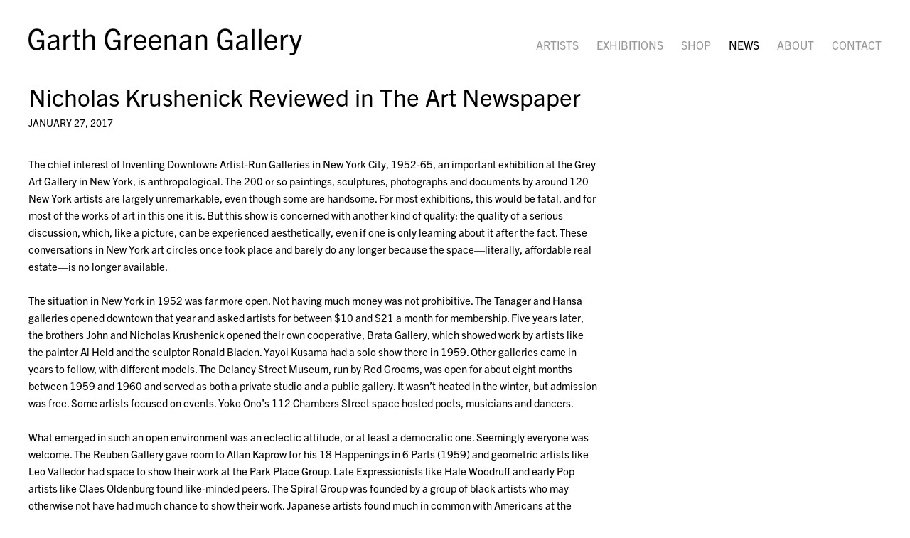

--- FILE ---
content_type: text/html; charset=UTF-8
request_url: https://garthgreenan.com/news/nicholas-krushenick-reviewed-in-the-art-newspaper
body_size: 16191
content:
    <!DOCTYPE html>
    <html lang="en">
    <head>
        <meta charset='utf-8'>
        <meta content='width=device-width, initial-scale=1.0, user-scalable=yes' name='viewport'>

        
        <link rel="stylesheet" href="https://cdnjs.cloudflare.com/ajax/libs/Swiper/4.4.6/css/swiper.min.css"
              integrity="sha256-5l8WteQfd84Jq51ydHtcndbGRvgCVE3D0+s97yV4oms=" crossorigin="anonymous" />

                    <link rel="stylesheet" href="/build/basicLeftBase.bb0ae74c.css">

        
        
        
        
                    


<title>Nicholas Krushenick Reviewed in The Art Newspaper -  - News - Garth Greenan Gallery</title>

    <link rel="shortcut icon" href="https://s3.amazonaws.com/files.collageplatform.com.prod/image_cache/favicon/application/57ab21f484184ea8138b4568/e7eeae1fab388af1fd976c2d08dfb988.png">



<script src="https://cdnjs.cloudflare.com/ajax/libs/scrollReveal.js/4.0.9/scrollreveal.js"></script>
<script src="https://cdnjs.cloudflare.com/ajax/libs/basicscroll/3.0.4/basicScroll.min.js"></script>
<link rel="preconnect" href="https://cdn.fonts.net">
<link href="https://cdn.fonts.net/kit/a94d74b6-7ccb-4e0e-a97a-d34da9f51e36/a94d74b6-7ccb-4e0e-a97a-d34da9f51e36.css" rel="stylesheet" />
        
        <link rel="stylesheet" type="text/css" href="/style.50948d0b858df2115cdce9fd0f24d7b8.css"/>


        
            <script type="text/javascript">
        if (!location.hostname.match(/^www\./)) {
          if (['garthgreenan.com'].indexOf(location.hostname) > -1) {
            location.href = location.href.replace(/^(https?:\/\/)/, '$1www.')
          }
        }
    </script>


        <script src="//ajax.googleapis.com/ajax/libs/jquery/1.11.2/jquery.min.js"></script>

        <script src="https://cdnjs.cloudflare.com/ajax/libs/Swiper/4.4.6/js/swiper.min.js"
                integrity="sha256-dl0WVCl8jXMBZfvnMeygnB0+bvqp5wBqqlZ8Wi95lLo=" crossorigin="anonymous"></script>

        <script src="https://cdnjs.cloudflare.com/ajax/libs/justifiedGallery/3.6.5/js/jquery.justifiedGallery.min.js"
                integrity="sha256-rhs3MvT999HOixvXXsaSNWtoiKOfAttIR2dM8QzeVWI=" crossorigin="anonymous"></script>

        <script>window.jQuery || document.write('<script src=\'/build/jquery.8548b367.js\'><\/script>');</script>

                    <script src="/build/runtime.d94b3b43.js"></script><script src="/build/jquery.8548b367.js"></script>
            <script src="/build/jquery.nicescroll.min.js.db5e58ee.js"></script>
            <script src="/build/jquery.lazyload.min.js.32226264.js"></script>
            <script src="/build/vendorJS.fffaa30c.js"></script>
        
        <script src="https://cdnjs.cloudflare.com/ajax/libs/jarallax/1.12.4/jarallax.min.js" integrity="sha512-XiIA4eXSY4R7seUKlpZAfPPNz4/2uzQ+ePFfimSk49Rtr/bBngfB6G/sE19ti/tf/pJ2trUbFigKXFZLedm4GQ==" crossorigin="anonymous" referrerpolicy="no-referrer"></script>

                    <script type="text/javascript">
                var langInUrl = false;
                var closeText = "Close";
                var zoomText = "Zoom";
            </script>
        
        <script type="text/javascript">
                        $(document).ready(function () {
                $('body>#supersized, body>#supersized-loader').remove();
            });
            var frontendParams = {
    currentScreen: null,
};


        </script>

                    <script src="/build/headerCompiledJS.3b1cf68a.js"></script>
        
        
        <script src="/build/frontendBase.4818ec01.js"></script>

        
                    <!-- Global site tag (gtag.js) - Google Analytics -->
<script async src="https://www.googletagmanager.com/gtag/js?id=UA-178299308-1"></script>
<script>
  window.dataLayer = window.dataLayer || [];
  function gtag(){dataLayer.push(arguments);}
  gtag('js', new Date());

  gtag('config', 'UA-178299308-1');
</script>
        
                    <script src="/build/smartquotes.c236f893.js"></script>
            <script type="application/javascript">
                $(document).bind("ready ajaxComplete",function() {
                    smartquotes();
                });
            </script>
        
                    <script type="text/javascript" src="/scripts.6f26c5453a05c914a9c7374a6574caba.js"></script>

                <script src="https://www.recaptcha.net/recaptcha/api.js?render=6LfIL6wZAAAAAPw-ECVAkdIFKn-8ZQe8-N_5kUe8"></script>
    </head>
    <body data-email-protected=""
          data-section-key="news"
          data-section-id="57ab21f484184ea8138b458d"
         class="
            ada-compliance                        s-news            detail-page            
        ">
                    <a href="#contentWrapper" id="skipToContent">Skip to content</a>
                <input type="hidden" value="" id="email-protected-header"/>
        <input type="hidden" value="" id="email-protected-description"/>
        <input type="hidden" value="First Name" id="email-protected-first-name-field-text"/>
        <input type="hidden" value="Last Name" id="email-protected-last-name-field-text"/>
        <input type="hidden" value="Email" id="email-protected-email-field-text"/>
        <input type="hidden" value="Subscribe" id="email-protected-subscribe-button-text"/>

                    <header class='main-header
                '>
                <div class='container'>
                    <a class='logo' href='/'><img itemprop="image" class="alt-standard" alt="Garth Greenan Gallery" src="https://s3.amazonaws.com/files.collageplatform.com.prod/application/57ab21f484184ea8138b4568/0fe23ce900f83d8bedc26aec98a0b9cb.png" width="385"/></a><nav class='main'><a href="/artists">Artists</a><a href="/exhibitions">Exhibitions</a><a href="/shop">Shop</a><a href="/news" class="active">News</a><a href="/about">About</a><a href="/contact">Contact</a></nav><nav class='languages'></nav><div class="mobile-menu-wrapper"><nav class='mobile'><a class="menu" href="#">Menu</a><div class="navlinks"><a href="/artists">Artists</a><a href="/exhibitions">Exhibitions</a><a href="/shop">Shop</a><a href="/news" class="active">News</a><a href="/about">About</a><a href="/contact">Contact</a></div></nav></div><div class="social"><div class="embed"></div></div>
                </div>
            </header>
                <div id="contentWrapper" tabindex="-1" class="contentWrapper">
                    
    <div class='news-details img'>
       <div class='clearfix'>

    
    




                                                                    
<div class="container page-header-container"><header class="section-header divider page-header
                    
                                                            "><div class='item-header'><h1>Nicholas Krushenick Reviewed in The Art Newspaper</h1><h3>January 27, 2017</h3></div><span class='links'><a href='/' class="link-back back-link back">Back</a></span></header></div>
    
        <div class='container'>
         
        <div class="paragraph-styling details">
            <p>The chief interest of Inventing Downtown: Artist-Run Galleries in New York City, 1952-65, an important exhibition at the Grey Art Gallery in New York, is anthropological. The 200 or so paintings, sculptures, photographs and documents by around 120 New York artists are largely unremarkable, even though some are handsome. For most exhibitions, this would be fatal, and for most of the works of art in this one it is. But this show is concerned with another kind of quality: the quality of a serious discussion, which, like a picture, can be experienced aesthetically, even if one is only learning about it after the fact. These conversations in New York art circles once took place and barely do any longer because the space&mdash;literally, affordable real estate&mdash;is no longer available.&nbsp;<br />
<br />
The situation in New York in 1952 was far more open. Not having much money was not prohibitive. The Tanager and Hansa galleries opened downtown that year and asked artists for between $10 and $21 a month for membership. Five years later, the brothers John and Nicholas Krushenick opened their own cooperative, Brata Gallery, which showed work by artists like the painter Al Held and the sculptor Ronald Bladen. Yayoi Kusama had a solo show there in 1959. Other galleries came in years to follow, with different models. The Delancy Street Museum, run by Red Grooms, was open for about eight months between 1959 and 1960 and served as both a private studio and a public gallery. It wasn&#39;t heated in the winter, but admission was free. Some artists focused on events. Yoko Ono&#39;s 112 Chambers Street space hosted poets, musicians and dancers.&nbsp;<br />
<br />
What emerged in such an open environment was an eclectic attitude, or at least a democratic one. Seemingly everyone was welcome. The Reuben Gallery gave room to Allan Kaprow for his 18 Happenings in 6 Parts (1959) and geometric artists like Leo Valledor had space to show their work at the Park Place Group. Late Expressionists like Hale Woodruff and early Pop artists like Claes Oldenburg found like-minded peers. The Spiral Group was founded by a group of black artists who may otherwise not have had much chance to show their work. Japanese artists found much in common with Americans at the Brata Gallery.&nbsp;<br />
<br />
The 14 galleries included in Inventing Downtown were laboratories with little market orientation, and therefore hosted many failures; the freedom to fail was essential. So it makes sense that many of these artists have been justly forgotten. Woodruff&#39;s painting Blue Intrusion (1958) is an nice relic of its moment, but is not important otherwise. Nor is Valledor&#39;s staid geometric construction titled Evidence (1964). Many of the artists we do remember&mdash;Kaprow, for example&mdash;avoided boring art by making it obsolete before it could become rote. The idea behind his Happenings was not only to skirt the market, but also to preserve only in memory the excitement of a moment.&nbsp;<br />
<br />
Relatively few people ever attended his performances and what remains are documents, accounts and Kaprow&#39;s written ideas. Yet those documents and this exhibition prove that a proposal&mdash;like a painting or a hat or a window or physical exercise or a dream&mdash;can be experienced aesthetically. Ideas can be beautiful, and it was a beautiful idea for the Hall of Issues gallery at Judson Memorial Church to invite &quot;anyone who has any statement to make about any social, political, or esthetic concern&quot; to write a placard and tack it to the wall. Wednesdays at the gallery were set aside for discussion.&nbsp;</p>

<p>Importantly, this was not an experiment in art; it was an experiment in democracy led by artists (primarily Phyllis Yampolsky), to which not everyone was amenable. &quot;One ploy in the ongoing destruction of democracy in politics is to pass democracy along to weak groups and activities that are irrelevant to the politicians.&quot; Donald Judd wrote this in 1983. He added: &quot;Politics alone should be democratic. Art is intrinsically a matter of quality.&quot;&nbsp;<br />
<br />
Judd is one of a handful of major artists to have emerged from the downtown scene. In 1963, he had his first solo show at the Green Gallery, which opened in 1960. Before it closed in 1965, it showed work by Mark di Suvero, George Segal, Oldenburg and Dan Flavin. It was the downtown scene&#39;s crowning achievement. Appropriately, an entire section of the exhibition is dedicated to it.&nbsp;<br />
<br />
&quot;Strictly speaking, the Green Gallery shouldn&#39;t be included because it&#39;s not an artist-run space,&quot; this show&#39;s curator, Melissa Rachleff, said in an interview published by the Grey Gallery. Nor was it downtown; the Green Gallery opened on 57th Street, where all the established dealers had shops. Yet the uptown location was a sign of real seriousness; this professionalism was the engine of the gallery&#39;s success. The other spaces profiled in Inventing Downtown were more informal, less focused and tended to dissolve quickly. Of them, only Hansa lasted more than five years. The Green Gallery, on the other hand, had financial backing from the collector Robert Scull. (When he pulled out, the gallery closed.)&nbsp;<br />
<br />
The Green Gallery&#39;s director, Richard Bellamy, had liberal taste; Di Suvero, Segal, Oldenburg and Judd have little in common. Yet it is true, as Rachleff argues, that the gallery program ultimately &quot;resulted in the narrowing of aesthetic possibilities and the marginalization of many artists.&quot; Rachleff makes this into a lament and the closure of the Green Gallery is the end to her exhibition. But artistic success, like financial success (which the gallery also briefly had) is necessarily exclusionary. Good work survives and the rest fades away. Art is not, in the end, a democratic exercise, which is not to say it cannot thrive in a democratic society. But neither can it stand being too open to too many possibilities for too long.&nbsp;<br />
<br />
The downtown gallery scene ended for many reasons. Rents started to rise, art became a vehicle for financial speculation and middle class taste expanded and began to accommodate contemporary art, which drove it above ground. But another real factor was the emergence, after a lull, of real movements with clear principles. The absence of such principle is what makes much of the work in Inventing Downtown weak. This is the nature of experimentation; it is not dedicated to anything because various roads are open.&nbsp;<br />
<br />
Towards the end of the 1950s, those roads led in two major directions: Minimalism and Pop. It is likely neither would have been born without the feverish activity of the downtown artist-run galleries. The final success of this exhibition (and the accompanying catalogue, which is a feat of rigorous scholarship) is to chart this history between Abstract Expressionism and Minimalism and Pop. But the downtown scene, in the grand scheme of things, was essential only as a bridge to better work. This, too, is one of the lessons of Inventing Downtown: that few moments in the history of culture are important in their own right.&nbsp;<br />
<br />
Inventing Downtown: Artist-Run Galleries in New York City, 1952-65, Grey Art Gallery at New York University, until 1 April</p>
            <div class="links">
                                                    <div class='file'>
                        <a href='http://theartnewspaper.com/comment/reviews/exhibitions/a-bridge-to-something-better-on-artist-run-galleries-in-mid-century-new-york/' target="_blank">theartnewspaper.com</a>
                    </div>
                            </div>     
        </div>  
    </div>
</div>
    </div>
                     
                        </div>
        
<footer class="divider show4col"><div class="container clearfix"><div class='divider'></div><div class='footer-cols'><div class="footer-col1"><p><span class="ee-editor-large" style="font-size:16px;">Garth Greenan Gallery</span></p><p>&nbsp;</p><p>545 West 20th Street, New York, NY 10011<br />
212.929.1351<br /><a href="mailto:info@garthgreenan.com">info@garthgreenan.com</a></p><p class="ee-editor-block" style="border-color:#000000;border-style:solid;border-width:1px;">&copy; Garth Greenan Gallery</p><p class="ee-editor-block" style="border-color:#000000;border-style:solid;border-width:1px;"><a href="/site-index">Site Index</a></p></div><div class="footer-col2"><p>Garth Greenan Gallery is committed to making its website accessible to all people, including individuals with disabilities. As&nbsp;May of 16, 2019,&nbsp;our website,&nbsp;www.garthgreenan.com, is compliant with best practices and standards as defined by Section 508&nbsp;of the U.S. Rehabilitation Act and Level AA of the World Wide Web Consortium (W3C) Web Content Accessibility Guidelines 2.0.&nbsp;If you would like additional assistance or have accessibility concerns, please contact us at (212) 929-1351 or&nbsp;info@garthgreenan.com.</p></div></div><span><a href="/site-index" class="footer-siteindex">Site Index</a></span></div></footer>
            </body>
    </html>


--- FILE ---
content_type: text/html; charset=UTF-8
request_url: https://www.garthgreenan.com/news/nicholas-krushenick-reviewed-in-the-art-newspaper
body_size: 16181
content:
    <!DOCTYPE html>
    <html lang="en">
    <head>
        <meta charset='utf-8'>
        <meta content='width=device-width, initial-scale=1.0, user-scalable=yes' name='viewport'>

        
        <link rel="stylesheet" href="https://cdnjs.cloudflare.com/ajax/libs/Swiper/4.4.6/css/swiper.min.css"
              integrity="sha256-5l8WteQfd84Jq51ydHtcndbGRvgCVE3D0+s97yV4oms=" crossorigin="anonymous" />

                    <link rel="stylesheet" href="/build/basicLeftBase.bb0ae74c.css">

        
        
        
        
                    


<title>Nicholas Krushenick Reviewed in The Art Newspaper -  - News - Garth Greenan Gallery</title>

    <link rel="shortcut icon" href="https://s3.amazonaws.com/files.collageplatform.com.prod/image_cache/favicon/application/57ab21f484184ea8138b4568/e7eeae1fab388af1fd976c2d08dfb988.png">



<script src="https://cdnjs.cloudflare.com/ajax/libs/scrollReveal.js/4.0.9/scrollreveal.js"></script>
<script src="https://cdnjs.cloudflare.com/ajax/libs/basicscroll/3.0.4/basicScroll.min.js"></script>
<link rel="preconnect" href="https://cdn.fonts.net">
<link href="https://cdn.fonts.net/kit/a94d74b6-7ccb-4e0e-a97a-d34da9f51e36/a94d74b6-7ccb-4e0e-a97a-d34da9f51e36.css" rel="stylesheet" />
        
        <link rel="stylesheet" type="text/css" href="/style.50948d0b858df2115cdce9fd0f24d7b8.css"/>


        
            <script type="text/javascript">
        if (!location.hostname.match(/^www\./)) {
          if (['garthgreenan.com'].indexOf(location.hostname) > -1) {
            location.href = location.href.replace(/^(https?:\/\/)/, '$1www.')
          }
        }
    </script>


        <script src="//ajax.googleapis.com/ajax/libs/jquery/1.11.2/jquery.min.js"></script>

        <script src="https://cdnjs.cloudflare.com/ajax/libs/Swiper/4.4.6/js/swiper.min.js"
                integrity="sha256-dl0WVCl8jXMBZfvnMeygnB0+bvqp5wBqqlZ8Wi95lLo=" crossorigin="anonymous"></script>

        <script src="https://cdnjs.cloudflare.com/ajax/libs/justifiedGallery/3.6.5/js/jquery.justifiedGallery.min.js"
                integrity="sha256-rhs3MvT999HOixvXXsaSNWtoiKOfAttIR2dM8QzeVWI=" crossorigin="anonymous"></script>

        <script>window.jQuery || document.write('<script src=\'/build/jquery.8548b367.js\'><\/script>');</script>

                    <script src="/build/runtime.d94b3b43.js"></script><script src="/build/jquery.8548b367.js"></script>
            <script src="/build/jquery.nicescroll.min.js.db5e58ee.js"></script>
            <script src="/build/jquery.lazyload.min.js.32226264.js"></script>
            <script src="/build/vendorJS.fffaa30c.js"></script>
        
        <script src="https://cdnjs.cloudflare.com/ajax/libs/jarallax/1.12.4/jarallax.min.js" integrity="sha512-XiIA4eXSY4R7seUKlpZAfPPNz4/2uzQ+ePFfimSk49Rtr/bBngfB6G/sE19ti/tf/pJ2trUbFigKXFZLedm4GQ==" crossorigin="anonymous" referrerpolicy="no-referrer"></script>

                    <script type="text/javascript">
                var langInUrl = false;
                var closeText = "Close";
                var zoomText = "Zoom";
            </script>
        
        <script type="text/javascript">
                        $(document).ready(function () {
                $('body>#supersized, body>#supersized-loader').remove();
            });
            var frontendParams = {
    currentScreen: null,
};


        </script>

                    <script src="/build/headerCompiledJS.3b1cf68a.js"></script>
        
        
        <script src="/build/frontendBase.4818ec01.js"></script>

        
                    <!-- Global site tag (gtag.js) - Google Analytics -->
<script async src="https://www.googletagmanager.com/gtag/js?id=UA-178299308-1"></script>
<script>
  window.dataLayer = window.dataLayer || [];
  function gtag(){dataLayer.push(arguments);}
  gtag('js', new Date());

  gtag('config', 'UA-178299308-1');
</script>
        
                    <script src="/build/smartquotes.c236f893.js"></script>
            <script type="application/javascript">
                $(document).bind("ready ajaxComplete",function() {
                    smartquotes();
                });
            </script>
        
                    <script type="text/javascript" src="/scripts.6f26c5453a05c914a9c7374a6574caba.js"></script>

                <script src="https://www.recaptcha.net/recaptcha/api.js?render=6LfIL6wZAAAAAPw-ECVAkdIFKn-8ZQe8-N_5kUe8"></script>
    </head>
    <body data-email-protected=""
          data-section-key="news"
          data-section-id="57ab21f484184ea8138b458d"
         class="
            ada-compliance                        s-news            detail-page            
        ">
                    <a href="#contentWrapper" id="skipToContent">Skip to content</a>
                <input type="hidden" value="" id="email-protected-header"/>
        <input type="hidden" value="" id="email-protected-description"/>
        <input type="hidden" value="First Name" id="email-protected-first-name-field-text"/>
        <input type="hidden" value="Last Name" id="email-protected-last-name-field-text"/>
        <input type="hidden" value="Email" id="email-protected-email-field-text"/>
        <input type="hidden" value="Subscribe" id="email-protected-subscribe-button-text"/>

                    <header class='main-header
                '>
                <div class='container'>
                    <a class='logo' href='/'><img itemprop="image" class="alt-standard" alt="Garth Greenan Gallery" src="https://s3.amazonaws.com/files.collageplatform.com.prod/application/57ab21f484184ea8138b4568/0fe23ce900f83d8bedc26aec98a0b9cb.png" width="385"/></a><nav class='main'><a href="/artists">Artists</a><a href="/exhibitions">Exhibitions</a><a href="/shop">Shop</a><a href="/news" class="active">News</a><a href="/about">About</a><a href="/contact">Contact</a></nav><nav class='languages'></nav><div class="mobile-menu-wrapper"><nav class='mobile'><a class="menu" href="#">Menu</a><div class="navlinks"><a href="/artists">Artists</a><a href="/exhibitions">Exhibitions</a><a href="/shop">Shop</a><a href="/news" class="active">News</a><a href="/about">About</a><a href="/contact">Contact</a></div></nav></div><div class="social"><div class="embed"></div></div>
                </div>
            </header>
                <div id="contentWrapper" tabindex="-1" class="contentWrapper">
                    
    <div class='news-details img'>
       <div class='clearfix'>

    
    




                                                                    
<div class="container page-header-container"><header class="section-header divider page-header
                    
                                                            "><div class='item-header'><h1>Nicholas Krushenick Reviewed in The Art Newspaper</h1><h3>January 27, 2017</h3></div><span class='links'><a href='/' class="link-back back-link back">Back</a></span></header></div>
    
        <div class='container'>
         
        <div class="paragraph-styling details">
            <p>The chief interest of Inventing Downtown: Artist-Run Galleries in New York City, 1952-65, an important exhibition at the Grey Art Gallery in New York, is anthropological. The 200 or so paintings, sculptures, photographs and documents by around 120 New York artists are largely unremarkable, even though some are handsome. For most exhibitions, this would be fatal, and for most of the works of art in this one it is. But this show is concerned with another kind of quality: the quality of a serious discussion, which, like a picture, can be experienced aesthetically, even if one is only learning about it after the fact. These conversations in New York art circles once took place and barely do any longer because the space&mdash;literally, affordable real estate&mdash;is no longer available.&nbsp;<br />
<br />
The situation in New York in 1952 was far more open. Not having much money was not prohibitive. The Tanager and Hansa galleries opened downtown that year and asked artists for between $10 and $21 a month for membership. Five years later, the brothers John and Nicholas Krushenick opened their own cooperative, Brata Gallery, which showed work by artists like the painter Al Held and the sculptor Ronald Bladen. Yayoi Kusama had a solo show there in 1959. Other galleries came in years to follow, with different models. The Delancy Street Museum, run by Red Grooms, was open for about eight months between 1959 and 1960 and served as both a private studio and a public gallery. It wasn&#39;t heated in the winter, but admission was free. Some artists focused on events. Yoko Ono&#39;s 112 Chambers Street space hosted poets, musicians and dancers.&nbsp;<br />
<br />
What emerged in such an open environment was an eclectic attitude, or at least a democratic one. Seemingly everyone was welcome. The Reuben Gallery gave room to Allan Kaprow for his 18 Happenings in 6 Parts (1959) and geometric artists like Leo Valledor had space to show their work at the Park Place Group. Late Expressionists like Hale Woodruff and early Pop artists like Claes Oldenburg found like-minded peers. The Spiral Group was founded by a group of black artists who may otherwise not have had much chance to show their work. Japanese artists found much in common with Americans at the Brata Gallery.&nbsp;<br />
<br />
The 14 galleries included in Inventing Downtown were laboratories with little market orientation, and therefore hosted many failures; the freedom to fail was essential. So it makes sense that many of these artists have been justly forgotten. Woodruff&#39;s painting Blue Intrusion (1958) is an nice relic of its moment, but is not important otherwise. Nor is Valledor&#39;s staid geometric construction titled Evidence (1964). Many of the artists we do remember&mdash;Kaprow, for example&mdash;avoided boring art by making it obsolete before it could become rote. The idea behind his Happenings was not only to skirt the market, but also to preserve only in memory the excitement of a moment.&nbsp;<br />
<br />
Relatively few people ever attended his performances and what remains are documents, accounts and Kaprow&#39;s written ideas. Yet those documents and this exhibition prove that a proposal&mdash;like a painting or a hat or a window or physical exercise or a dream&mdash;can be experienced aesthetically. Ideas can be beautiful, and it was a beautiful idea for the Hall of Issues gallery at Judson Memorial Church to invite &quot;anyone who has any statement to make about any social, political, or esthetic concern&quot; to write a placard and tack it to the wall. Wednesdays at the gallery were set aside for discussion.&nbsp;</p>

<p>Importantly, this was not an experiment in art; it was an experiment in democracy led by artists (primarily Phyllis Yampolsky), to which not everyone was amenable. &quot;One ploy in the ongoing destruction of democracy in politics is to pass democracy along to weak groups and activities that are irrelevant to the politicians.&quot; Donald Judd wrote this in 1983. He added: &quot;Politics alone should be democratic. Art is intrinsically a matter of quality.&quot;&nbsp;<br />
<br />
Judd is one of a handful of major artists to have emerged from the downtown scene. In 1963, he had his first solo show at the Green Gallery, which opened in 1960. Before it closed in 1965, it showed work by Mark di Suvero, George Segal, Oldenburg and Dan Flavin. It was the downtown scene&#39;s crowning achievement. Appropriately, an entire section of the exhibition is dedicated to it.&nbsp;<br />
<br />
&quot;Strictly speaking, the Green Gallery shouldn&#39;t be included because it&#39;s not an artist-run space,&quot; this show&#39;s curator, Melissa Rachleff, said in an interview published by the Grey Gallery. Nor was it downtown; the Green Gallery opened on 57th Street, where all the established dealers had shops. Yet the uptown location was a sign of real seriousness; this professionalism was the engine of the gallery&#39;s success. The other spaces profiled in Inventing Downtown were more informal, less focused and tended to dissolve quickly. Of them, only Hansa lasted more than five years. The Green Gallery, on the other hand, had financial backing from the collector Robert Scull. (When he pulled out, the gallery closed.)&nbsp;<br />
<br />
The Green Gallery&#39;s director, Richard Bellamy, had liberal taste; Di Suvero, Segal, Oldenburg and Judd have little in common. Yet it is true, as Rachleff argues, that the gallery program ultimately &quot;resulted in the narrowing of aesthetic possibilities and the marginalization of many artists.&quot; Rachleff makes this into a lament and the closure of the Green Gallery is the end to her exhibition. But artistic success, like financial success (which the gallery also briefly had) is necessarily exclusionary. Good work survives and the rest fades away. Art is not, in the end, a democratic exercise, which is not to say it cannot thrive in a democratic society. But neither can it stand being too open to too many possibilities for too long.&nbsp;<br />
<br />
The downtown gallery scene ended for many reasons. Rents started to rise, art became a vehicle for financial speculation and middle class taste expanded and began to accommodate contemporary art, which drove it above ground. But another real factor was the emergence, after a lull, of real movements with clear principles. The absence of such principle is what makes much of the work in Inventing Downtown weak. This is the nature of experimentation; it is not dedicated to anything because various roads are open.&nbsp;<br />
<br />
Towards the end of the 1950s, those roads led in two major directions: Minimalism and Pop. It is likely neither would have been born without the feverish activity of the downtown artist-run galleries. The final success of this exhibition (and the accompanying catalogue, which is a feat of rigorous scholarship) is to chart this history between Abstract Expressionism and Minimalism and Pop. But the downtown scene, in the grand scheme of things, was essential only as a bridge to better work. This, too, is one of the lessons of Inventing Downtown: that few moments in the history of culture are important in their own right.&nbsp;<br />
<br />
Inventing Downtown: Artist-Run Galleries in New York City, 1952-65, Grey Art Gallery at New York University, until 1 April</p>
            <div class="links">
                                                    <div class='file'>
                        <a href='http://theartnewspaper.com/comment/reviews/exhibitions/a-bridge-to-something-better-on-artist-run-galleries-in-mid-century-new-york/' target="_blank">theartnewspaper.com</a>
                    </div>
                            </div>     
        </div>  
    </div>
</div>
    </div>
                     
                        </div>
        
<footer class="divider show4col"><div class="container clearfix"><div class='divider'></div><div class='footer-cols'><div class="footer-col1"><p><span class="ee-editor-large" style="font-size:16px;">Garth Greenan Gallery</span></p><p>&nbsp;</p><p>545 West 20th Street, New York, NY 10011<br />
212.929.1351<br /><a href="mailto:info@garthgreenan.com">info@garthgreenan.com</a></p><p class="ee-editor-block" style="border-color:#000000;border-style:solid;border-width:1px;">&copy; Garth Greenan Gallery</p><p class="ee-editor-block" style="border-color:#000000;border-style:solid;border-width:1px;"><a href="/site-index">Site Index</a></p></div><div class="footer-col2"><p>Garth Greenan Gallery is committed to making its website accessible to all people, including individuals with disabilities. As&nbsp;May of 16, 2019,&nbsp;our website,&nbsp;www.garthgreenan.com, is compliant with best practices and standards as defined by Section 508&nbsp;of the U.S. Rehabilitation Act and Level AA of the World Wide Web Consortium (W3C) Web Content Accessibility Guidelines 2.0.&nbsp;If you would like additional assistance or have accessibility concerns, please contact us at (212) 929-1351 or&nbsp;info@garthgreenan.com.</p></div></div><span><a href="/site-index" class="footer-siteindex">Site Index</a></span></div></footer>
            </body>
    </html>
